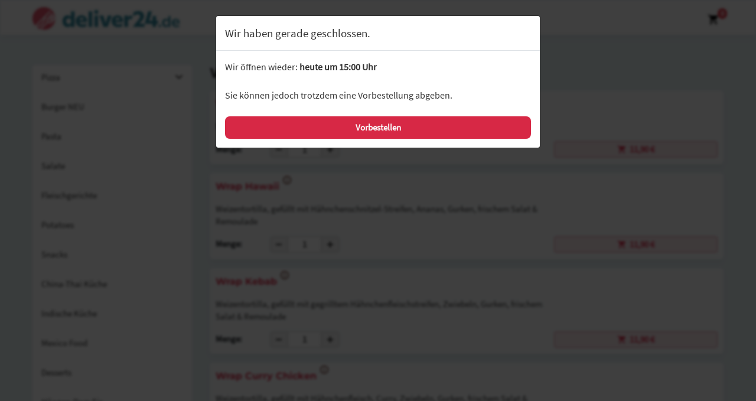

--- FILE ---
content_type: text/html; charset=UTF-8
request_url: https://shops.deliver24.de/amigo-vaterstetten/mexikofood
body_size: 6097
content:
<!-- Dieser Shop wurde erstellt von Lieferservice-Onlineshop.de -->
<!DOCTYPE html>
<html lang="de">
  <head>
    <title>Mexico Food bestellen in Vaterstetten - Amigo Pizza</title>
	<meta name="Title" content="Mexico Food bestellen in Vaterstetten - Amigo Pizza" />
    <meta name="description" content='Mexico Food bei Amigo Pizza in Vaterstetten bestellen. Hier erwartet Sie ein reichhaltiges Angebot an Speisen und Getränken. &#9658; Jetzt online bestellen und genießen.' />
	<meta name="robots" content="index,follow" />

    <meta name="viewport" content="width=device-width, initial-scale=1">
	<meta http-equiv="Content-Type" content="text/html; charset=UTF-8" />
    <script src='/res2/js/jquery/jquery-pack.js'></script>

	<link rel="apple-touch-icon" sizes="57x57" href="/res/icons/apple-icon-57x57.png">
	<link rel="apple-touch-icon" sizes="60x60" href="/res/icons/apple-icon-60x60.png">
	<link rel="apple-touch-icon" sizes="72x72" href="/res/icons/apple-icon-72x72.png">
	<link rel="apple-touch-icon" sizes="76x76" href="/res/icons/apple-icon-76x76.png">
	<link rel="apple-touch-icon" sizes="114x114" href="/res/icons/apple-icon-114x114.png">
	<link rel="apple-touch-icon" sizes="120x120" href="/res/icons/apple-icon-120x120.png">
	<link rel="apple-touch-icon" sizes="144x144" href="/res/icons/apple-icon-144x144.png">
	<link rel="apple-touch-icon" sizes="152x152" href="/res/icons/apple-icon-152x152.png">
	<link rel="apple-touch-icon" sizes="180x180" href="/res/icons/apple-icon-180x180.png">
	<link rel="icon" type="image/png" sizes="192x192"  href="/res/icons/android-icon-192x192.png">
	<link rel="icon" type="image/png" sizes="32x32" href="/res/icons/favicon-32x32.png">
	<link rel="icon" type="image/png" sizes="96x96" href="/res/icons/favicon-96x96.png">
	<link rel="icon" type="image/png" sizes="16x16" href="/res/icons/favicon-16x16.png">
	<link rel="manifest" href="/manifest.json">
	<meta name="msapplication-TileColor" content="#ffffff">
	<meta name="msapplication-TileImage" content="/res/icons/ms-icon-144x144.png">
	<meta name="theme-color" content="#ffffff">
    <link id="favicon" rel="shortcut icon" href="/res/icons/favicon.ico"/>
	<meta property="og:title" content="Mexico Food bestellen in Vaterstetten - Amigo Pizza" />
	<meta property="og:type" content="article" />
	<meta property="og:url" content="https://shops.deliver24.de/" />
	<meta property="og:image" content="https://shops.deliver24.de/res2/logos/3.webp" />
	<link rel="image_src" href="https://shops.deliver24.de/res2/logos/3.webp" />

	<meta http-equiv="Content-Type" content="text/html; charset=UTF-8" />
	<meta name="Publisher" content="Deliver24 GmbH" />
	<meta name="Copyright" content="Deliver24 GmbH" />
	<meta name="Revisit-after" content="one day" />
	<meta name="Keywords" content="Mexico Food, Vaterstetten" />
	<meta name="page-topic" content="Mexico Food bei Amigo Pizza in Vaterstetten bestellen. Hier erwartet Sie ein reichhaltiges Angebot an Speisen und Getränken. &#9658; Jetzt online bestellen und genießen." />
	<meta name="Language" content="de" />

	
    
    <script>
    var rootdir = '/amigo-vaterstetten/';
    var domain = '/amigo-vaterstetten/';
    var sid = '8lr4trmj3997c42hjnlj33ie1j';
    var noscroll = false;
	</script>
    
    <link href='/res2/css/bootstrap4/bootstrap.min.css?20251204' rel='stylesheet' type='text/css' />
<link href='/res/css/fonts.css?20251204' rel='stylesheet' type='text/css' />
<link href='/res/css/style.css?20251204' rel='stylesheet' type='text/css' />
<link href='/res2/css/validationEngine.jquery.css?20251204' rel='stylesheet' type='text/css' />
<link href='/res2/css/framework.css?20251204' rel='stylesheet' type='text/css' />

	<style>
		
	</style>

    <script src='/res2/js/bootstrap4/jquery.min.js?20251204' type='text/javascript'></script>
<script src='/res2/js/bootstrap4/bootstrap.bundle.min.js?20251204' type='text/javascript'></script>
<script src='/res/js/jquery.sticky.js?20251204' type='text/javascript'></script>
<script src='/res2/js/jquery/jquery.validationEngine.js?20251204' type='text/javascript'></script>
<script src='/res2/js/jquery/jquery.validationEngine-de.js?20251204' type='text/javascript'></script>
<script src='/res/js/shop.js?20251204' type='text/javascript'></script>
<script src='/res/js/framework.js?20251204' type='text/javascript'></script>
<script src='/res/js/timepicker.js?20251204' type='text/javascript'></script>

    
    <script>
    
			var rootdir = '/amigo-vaterstetten/';
			var sid = '8lr4trmj3997c42hjnlj33ie1j';
			var cb = '';
			var paypal = '';
			var plz_id = '';
		

    
    </script>
	
    <link id="favicon" rel="shortcut icon" href="/res/images/favicon.ico" />

</head>

<body >
	<div id="surpremecontainer">

		<header>
    <nav class="navbar navbar-white fixed-top raised">
        <div class="container">
            <div>
                <a href="/" class="hidden-xs"><img src="/res/images/logo.svg" style="height:40px; margin: 8px 8px 7px 0;" /></a>
                <a href="/" class="visible-xs"><img src="/res/images/logo.svg" style="height:25px; margin: 11px 0 11px 0;" /></a>
            </div>

            <div class="btn-group">
                <div class="hidden-xs rabatt-button hidden">
                    
                </div>
                
                <div>
                    <a class="d-none" href="/amigo-vaterstetten/konto/anmelden"><img src="/res/images/icons/profile.svg" style="height:20px;" class="mx-2"></a>
                    <a href="/amigo-vaterstetten/cart" id="cart-top">
                        <img src="/res/images/icons/cart.svg" style="height:20px;" class="mx-2">
                        <span class="badge badge-danger cartcount br-10" >0</span>
                    </a>
                </div>
                
                <div class="visible-xs visible-sm">
                    <a href="#" role="button" id="hamburger-top" onclick="$('#mobilemenu').slideDown(); return false;">
                        <img src="/res/images/icons/hamburger.svg" style="height:30px;" class="ml-2">
                    </a>
                </div>
            </div>
        </div>
        <ul id="horizontalmenu" class="d-md-none">
	


	<li>
		<a class="mexikofood" id="mobilemenu-6" href="/amigo-vaterstetten/pizza/pizza">
		Pizza
		</a>
	</li>

	<li>
		<a class="mexikofood" id="mobilemenu-7" href="/amigo-vaterstetten/pizza/calzone">
		Calzone
		</a>
	</li>

	<li>
		<a class="mexikofood" id="mobilemenu-8" href="/amigo-vaterstetten/pizza/pizzabrot">
		Pizzabrot
		</a>
	</li>

	<li>
		<a class="mexikofood" id="mobilemenu-9" href="/amigo-vaterstetten/pizza/pizzabroetchen">
		Pizzabrötchen
		</a>
	</li>



	<li>
		<a class="closed" id="mobilemenu-69" href="/amigo-vaterstetten/burger">
		Burger NEU
		</a>
	</li>

	<li>
		<a class="closed" id="mobilemenu-10" href="/amigo-vaterstetten/pasta">
		Pasta
		</a>
	</li>

	<li>
		<a class="closed" id="mobilemenu-17" href="/amigo-vaterstetten/salate">
		Salate
		</a>
	</li>

	<li>
		<a class="closed" id="mobilemenu-18" href="/amigo-vaterstetten/fleischgerichte">
		Fleischgerichte
		</a>
	</li>

	<li>
		<a class="closed" id="mobilemenu-21" href="/amigo-vaterstetten/potatoes">
		Potatoes
		</a>
	</li>

	<li>
		<a class="closed" id="mobilemenu-20" href="/amigo-vaterstetten/snacks">
		Snacks
		</a>
	</li>

	<li>
		<a class="closed" id="mobilemenu-38" href="/amigo-vaterstetten/china-thai">
		China-Thai Küche
		</a>
	</li>

	<li>
		<a class="closed" id="mobilemenu-51" href="/amigo-vaterstetten/indisch">
		Indische Küche
		</a>
	</li>

	<li>
		<a class="closed" id="mobilemenu-22" href="/amigo-vaterstetten/mexikofood">
		Mexico Food
		</a>
	</li>

	<li>
		<a class="closed" id="mobilemenu-30" href="/amigo-vaterstetten/desserts">
		Desserts
		</a>
	</li>

	<li>
		<a class="closed" id="mobilemenu-31" href="/amigo-vaterstetten/haeagen-dazs-eis">
		Häagen-Dazs Eis
		</a>
	</li>

	<li>
		<a class="closed" id="mobilemenu-32" href="/amigo-vaterstetten/alkoholfreie-getraenke">
		Alkoholfreie Getränke
		</a>
	</li>

	<li>
		<a class="closed" id="mobilemenu-34" href="/amigo-vaterstetten/alkoholische-getraenke">
		Alkoholische Getränke
		</a>
	</li>

</ul>














    </nav>
</header>



		<div class="maincontainer">
			<div class="visible-xs" style="background:rgba(255,255,255,0.8)">
				<div class="container py-2">
					<div class="row">
						<div class="col-4">
							<img src="/res2/logos/3.webp" alt="Logo Amigo Pizza" style="width:100%">
						</div>
						<div class="col-8">
							<strong>Amigo Pizza</strong><br>
							Zugspitzstrasse 1, Vaterstetten<br>
							<strong style="color:#d72845"></strong>
						</div>
					</div>
				</div>
			</div>

			

			<div class="container py-3">
				<div class="row">
					<div class="col-md-3 hidden-xs hidden-sm">
						<div id="shopmenu_wrapper" class="pb-2">
	<div id="shopmenu" class="shopmenu desktopmenu with-shadow">
		
	<div class="submenu-wrapper closed">
		<button id="menu-3" class="dropdown-btn">
			Pizza
	    	<img src="/res/images/icons/more.svg" class="float-right more-less more">
	    	<img src="/res/images/icons/less.svg" class="float-right more-less less">
  		</button>
		
	<div class="dropdown-container hidden">
		
	<a class="noimage mexikofood" href="/amigo-vaterstetten/pizza/pizza">
		
		Pizza
	</a>

	<a class="noimage mexikofood" href="/amigo-vaterstetten/pizza/calzone">
		
		Calzone
	</a>

	<a class="noimage mexikofood" href="/amigo-vaterstetten/pizza/pizzabrot">
		
		Pizzabrot
	</a>

	<a class="noimage mexikofood" href="/amigo-vaterstetten/pizza/pizzabroetchen">
		
		Pizzabrötchen
	</a>

	</div>

	</div>

	<a class="closed" id="menu-69" href="/amigo-vaterstetten/burger">
		Burger NEU
	</a>

	<a class="closed" id="menu-10" href="/amigo-vaterstetten/pasta">
		Pasta
	</a>

	<a class="closed" id="menu-17" href="/amigo-vaterstetten/salate">
		Salate
	</a>

	<a class="closed" id="menu-18" href="/amigo-vaterstetten/fleischgerichte">
		Fleischgerichte
	</a>

	<a class="closed" id="menu-21" href="/amigo-vaterstetten/potatoes">
		Potatoes
	</a>

	<a class="closed" id="menu-20" href="/amigo-vaterstetten/snacks">
		Snacks
	</a>

	<a class="closed" id="menu-38" href="/amigo-vaterstetten/china-thai">
		China-Thai Küche
	</a>

	<a class="closed" id="menu-51" href="/amigo-vaterstetten/indisch">
		Indische Küche
	</a>

	<a class="closed" id="menu-22" href="/amigo-vaterstetten/mexikofood">
		Mexico Food
	</a>

	<a class="closed" id="menu-30" href="/amigo-vaterstetten/desserts">
		Desserts
	</a>

	<a class="closed" id="menu-31" href="/amigo-vaterstetten/haeagen-dazs-eis">
		Häagen-Dazs Eis
	</a>

	<a class="closed" id="menu-32" href="/amigo-vaterstetten/alkoholfreie-getraenke">
		Alkoholfreie Getränke
	</a>

	<a class="closed" id="menu-34" href="/amigo-vaterstetten/alkoholische-getraenke">
		Alkoholische Getränke
	</a>

	</div>
</div>
<script>
	$('#shopmenu button').click(function() {
		$(this).parent().toggleClass('open closed');
		$(this).parent().find('.dropdown-container').slideToggle();
	});
</script>















					</div>
					<div class="col-md-9" id="sidebar-scroll-point">	
						<div class="layout-default" id="productlist">
	
	

	<div class="row narrow">
		
	</div>
</div>

<script>
	function buy(js, product_id, price_id) {
		let e = $('#num_'+product_id);
		let num = e.val();

		if (js == 'addCart') {
			addCart(product_id, price_id, num);	
		} else {
			openProductbox(product_id, price_id, num);	
		}
	}
	function num_plus(id) {
		let e = $('#num_'+id);
		let val = e.val();
		val++;
		e.val(val);
	}
	function num_minus(id) {
		let e = $('#num_'+id);
		let val = e.val();
		val--;
		if (val<1) val=1;
		e.val(val);
	}
</script>



					

			

		

			

			

			






<div class="layout-default" id="productlist">
	
	<h2>Wraps</h2>

	<div class="row narrow">
		
			<div class="col-12 mb-3" id="product_138">
				<div class="product noimage raised">
					<div class="row narrow">
						<div class="col-md-6 col-lg-8">
							<h4 class="carter">Wrap AMIGO <a href="/amigo-vaterstetten/bestelle/wrap-amigo-bei-toor-lakhbir-singh-dhillon-manjinder-singh-gbr-in-vaterstetten-138"><sup><img src='/res/images/icons/info.svg' style='width:16px'></sup></a></h4>
							
							<p>Weizentortilla, gefüllt mit Chicken-Tikka-Streifen, Gurken, frischem Salat &amp; Remoulade</p>

							<div class="row narrow mb-2 plusminus">
								<div class="col-6 col-sm-5"><div class="btn btn-light w-100">Menge:</div></div>
								<div class="col-2 pr-0">
									<button class="btn minus btn-primary w-100" onclick="num_minus(138);">
										<img src="/res/images/icons/minus.svg" style="width:12px;" alt="Verringern">
									</button>
								</div>
								<div class="col-2 col-sm-3 px-0"><input type="text" id="num_138" class="form-control w-100" value="1"></div>
								<div class="col-2 pl-0">
									<button class="btn plus btn-primary w-100" onclick="num_plus(138);">
										<img src="/res/images/icons/plus.svg" style="width:12px;" alt="Erhöhen">
									</button>
								</div>
							</div>

						</div>


						<div class="col-md-6 col-lg-4 btn-group-md" style="align-self: flex-end;">


							
	<a class="btn btn-cart w-100 mb-2 price_1" style="color:#fff;" title="bestellen" href="#" onclick="buy('addCart', '138', 1); return false;">
        <span style="color:#222"></span> <img src="/res/images/icons/cart-r.svg" style="width:16px;" alt="Warenkorb"><strong>11,90&nbsp;&euro;</strong>
        
    </a>

						</div>
					</div>
				</div>
			</div>

			<div class="col-12 mb-3" id="product_139">
				<div class="product noimage raised">
					<div class="row narrow">
						<div class="col-md-6 col-lg-8">
							<h4 class="carter">Wrap Hawaii <a href="/amigo-vaterstetten/bestelle/wrap-hawaii-bei-toor-lakhbir-singh-dhillon-manjinder-singh-gbr-in-vaterstetten-139"><sup><img src='/res/images/icons/info.svg' style='width:16px'></sup></a></h4>
							
							<p>Weizentortilla, gefüllt mit Hähnchenschnitzel-Streifen, Ananas, Gurken, frischem Salat &amp; Remoulade</p>

							<div class="row narrow mb-2 plusminus">
								<div class="col-6 col-sm-5"><div class="btn btn-light w-100">Menge:</div></div>
								<div class="col-2 pr-0">
									<button class="btn minus btn-primary w-100" onclick="num_minus(139);">
										<img src="/res/images/icons/minus.svg" style="width:12px;" alt="Verringern">
									</button>
								</div>
								<div class="col-2 col-sm-3 px-0"><input type="text" id="num_139" class="form-control w-100" value="1"></div>
								<div class="col-2 pl-0">
									<button class="btn plus btn-primary w-100" onclick="num_plus(139);">
										<img src="/res/images/icons/plus.svg" style="width:12px;" alt="Erhöhen">
									</button>
								</div>
							</div>

						</div>


						<div class="col-md-6 col-lg-4 btn-group-md" style="align-self: flex-end;">


							
	<a class="btn btn-cart w-100 mb-2 price_1" style="color:#fff;" title="bestellen" href="#" onclick="buy('addCart', '139', 1); return false;">
        <span style="color:#222"></span> <img src="/res/images/icons/cart-r.svg" style="width:16px;" alt="Warenkorb"><strong>11,90&nbsp;&euro;</strong>
        
    </a>

						</div>
					</div>
				</div>
			</div>

			<div class="col-12 mb-3" id="product_140">
				<div class="product noimage raised">
					<div class="row narrow">
						<div class="col-md-6 col-lg-8">
							<h4 class="carter">Wrap Kebab <a href="/amigo-vaterstetten/bestelle/wrap-kebab-bei-toor-lakhbir-singh-dhillon-manjinder-singh-gbr-in-vaterstetten-140"><sup><img src='/res/images/icons/info.svg' style='width:16px'></sup></a></h4>
							
							<p>Weizentortilla, gefüllt mit gegrilltem Hähnchenfleischstreifen, Zwiebeln, Gurken, frischem Salat &amp; Remoulade</p>

							<div class="row narrow mb-2 plusminus">
								<div class="col-6 col-sm-5"><div class="btn btn-light w-100">Menge:</div></div>
								<div class="col-2 pr-0">
									<button class="btn minus btn-primary w-100" onclick="num_minus(140);">
										<img src="/res/images/icons/minus.svg" style="width:12px;" alt="Verringern">
									</button>
								</div>
								<div class="col-2 col-sm-3 px-0"><input type="text" id="num_140" class="form-control w-100" value="1"></div>
								<div class="col-2 pl-0">
									<button class="btn plus btn-primary w-100" onclick="num_plus(140);">
										<img src="/res/images/icons/plus.svg" style="width:12px;" alt="Erhöhen">
									</button>
								</div>
							</div>

						</div>


						<div class="col-md-6 col-lg-4 btn-group-md" style="align-self: flex-end;">


							
	<a class="btn btn-cart w-100 mb-2 price_1" style="color:#fff;" title="bestellen" href="#" onclick="buy('addCart', '140', 1); return false;">
        <span style="color:#222"></span> <img src="/res/images/icons/cart-r.svg" style="width:16px;" alt="Warenkorb"><strong>11,90&nbsp;&euro;</strong>
        
    </a>

						</div>
					</div>
				</div>
			</div>

			<div class="col-12 mb-3" id="product_141">
				<div class="product noimage raised">
					<div class="row narrow">
						<div class="col-md-6 col-lg-8">
							<h4 class="carter">Wrap Curry Chicken <a href="/amigo-vaterstetten/bestelle/wrap-curry-chicken-bei-toor-lakhbir-singh-dhillon-manjinder-singh-gbr-in-vaterstetten-141"><sup><img src='/res/images/icons/info.svg' style='width:16px'></sup></a></h4>
							
							<p>Weizentortilla, gefüllt mit Hähnchenfleisch, Curry, Zwiebeln, Gurken, frischem Salat &amp; Remoulade</p>

							<div class="row narrow mb-2 plusminus">
								<div class="col-6 col-sm-5"><div class="btn btn-light w-100">Menge:</div></div>
								<div class="col-2 pr-0">
									<button class="btn minus btn-primary w-100" onclick="num_minus(141);">
										<img src="/res/images/icons/minus.svg" style="width:12px;" alt="Verringern">
									</button>
								</div>
								<div class="col-2 col-sm-3 px-0"><input type="text" id="num_141" class="form-control w-100" value="1"></div>
								<div class="col-2 pl-0">
									<button class="btn plus btn-primary w-100" onclick="num_plus(141);">
										<img src="/res/images/icons/plus.svg" style="width:12px;" alt="Erhöhen">
									</button>
								</div>
							</div>

						</div>


						<div class="col-md-6 col-lg-4 btn-group-md" style="align-self: flex-end;">


							
	<a class="btn btn-cart w-100 mb-2 price_1" style="color:#fff;" title="bestellen" href="#" onclick="buy('addCart', '141', 1); return false;">
        <span style="color:#222"></span> <img src="/res/images/icons/cart-r.svg" style="width:16px;" alt="Warenkorb"><strong>11,90&nbsp;&euro;</strong>
        
    </a>

						</div>
					</div>
				</div>
			</div>

	</div>
</div>

<script>
	function buy(js, product_id, price_id) {
		let e = $('#num_'+product_id);
		let num = e.val();

		if (js == 'addCart') {
			addCart(product_id, price_id, num);	
		} else {
			openProductbox(product_id, price_id, num);	
		}
	}
	function num_plus(id) {
		let e = $('#num_'+id);
		let val = e.val();
		val++;
		e.val(val);
	}
	function num_minus(id) {
		let e = $('#num_'+id);
		let val = e.val();
		val--;
		if (val<1) val=1;
		e.val(val);
	}
</script>



					

			

		

			

			

			













					</div>
				</div>
			</div>


		</div>
		<footer class="footer">
    <div class="container">
        <div class="row">
            <div class="col-md-4">
                <h3>Toor, Lakhbir Singh &amp; Dhillon Manjinder Singh GbR</h3>
                <p>Zugspitzstrasse 1<br>
                85521 Vaterstetten</p>
            
                <h3 class="mt-3">Zahlungsmethoden</h3>
                <p>
                    <img src="/res/images/icons/cash-w.svg" title="Bar" alt="Bar" class="mt-2 mr-2" style="width:20px;">
                    <img src="/res/images/icons/paypal-w.svg" title="Paypal" alt="Paypal" class="d-none mt-2 mr-2" style="width:20px;">
                    <img src="/res/images/icons/sofort-w.svg" title="Sofortüberweisung" alt="Sofortüberweisung" class="d-none mt-2 mr-2" style="width:20px;">
                    <img src="/res/images/icons/visa-w.svg" title="Visa" alt="Visa" class="d-none mt-2 mr-2" style="width:20px;">
                    <img src="/res/images/icons/mastercard-w.svg" title="Mastercard" alt="Mastercard" class="d-none mt-2 mr-2" style="width:20px;">
                </p>

            </div>
            <div class="col-md-4">
                <h3>Lieferzeiten</h3>
                Mo, Di, Mi, Do, Fr, Sa: 15:00 - 22:15 Uhr<br/>So: 11:00 - 21:45 Uhr<br/>Feiertags: 15:00 - 21:45 Uhr<br/>24.12.: geschlossen<br/>25.12.: geschlossen<br/>31.12.: geschlossen
            </div>
            <div class="col-md-4">
                <h3>Liefergebiet</h3>
                <h4 class='mb-1'>ab 10,00&nbsp;&euro;:</h4><p>Baldham, Neukeferloh, Vaterstetten</p><h4 class='mb-1'>ab 11,00&nbsp;&euro;:</h4><p>Grasbrunn, Haar, Ottendichl, Weißenfeld</p><h4 class='mb-1'>ab 12,00&nbsp;&euro;:</h4><p>Parsdorf, Pöring, Wolfesing, Zorneding</p><h4 class='mb-1'>ab 13,00&nbsp;&euro;:</h4><p>Ingelsberg</p><h4 class='mb-1'>ab 15,00&nbsp;&euro;:</h4><p>Feldkirchen, Harthausen, Purfing, Salmdorf</p><h4 class='mb-1'>ab 20,00&nbsp;&euro;:</h4><p>Gronsdorf, Neufarn</p><h4 class='mb-1'>ab 30,00&nbsp;&euro;:</h4><p>Waldtrudering</p>
            </div>
        </div>
        <hr>
        <div class="row">
            <div class="col-sm-4 mb-3 mb-sm-0">
                &copy;  Deliver24<br>
            </div>
            <div class="col-sm-8 text-right imprint-links">
                <a href="/amigo-vaterstetten/content/allergene" class="mr-3">Allergene / Zusatzstoffe</a>
                <a href="/amigo-vaterstetten/impressum" class="mr-3">Impressum</a>
                <a href="/amigo-vaterstetten/datenschutz" class="mr-3">Datenschutz</a>
            </div>
        </div>
    </div>
</footer>
<div class="py-1 text-center" style="color:#fff; background:#222;">
    Bestellsystem: 
    <a style="color:#ddd" href="https://lieferservice-onlineshop.de" target="_blank">Lieferservice-Onlineshop.de</a> |
    <a style="color:#ddd" href="https://deliver24.de" target="_blank">Deliver24</a>
</div>


		
	</div>
	<div id="mobilemenu" class="hidden">
	<div>
		<a class="float-right d-block mr-3" href="#" onclick="$('#mobilemenu').slideUp(); return false;">
			<img src="/res/images/icons/close.svg" style="width:24px;" alt="schließen">
		</a>
		<h3 class="mt-1 mb-3">Menü</h3>
	</div>
	<div class="shopmenu">
		
	<div class="submenu-wrapper closed">
		<button id="mobilemenu-3" class="dropdown-btn">
			
			Pizza
	    	<img src="/res/images/icons/more.svg" class="float-right more-less more">
	    	<img src="/res/images/icons/less.svg" class="float-right more-less less">
  		</button>
		
	<div class="dropdown-container hidden">
		
	<a class="noimage mexikofood" href="/amigo-vaterstetten/pizza/pizza">
		
		Pizza
	</a>

	<a class="noimage mexikofood" href="/amigo-vaterstetten/pizza/calzone">
		
		Calzone
	</a>

	<a class="noimage mexikofood" href="/amigo-vaterstetten/pizza/pizzabrot">
		
		Pizzabrot
	</a>

	<a class="noimage mexikofood" href="/amigo-vaterstetten/pizza/pizzabroetchen">
		
		Pizzabrötchen
	</a>

	</div>

	</div>

	<a class="closed" id="mobilemenu-69" href="/amigo-vaterstetten/burger">
		
		Burger NEU
	</a>

	<a class="closed" id="mobilemenu-10" href="/amigo-vaterstetten/pasta">
		
		Pasta
	</a>

	<a class="closed" id="mobilemenu-17" href="/amigo-vaterstetten/salate">
		
		Salate
	</a>

	<a class="closed" id="mobilemenu-18" href="/amigo-vaterstetten/fleischgerichte">
		
		Fleischgerichte
	</a>

	<a class="closed" id="mobilemenu-21" href="/amigo-vaterstetten/potatoes">
		
		Potatoes
	</a>

	<a class="closed" id="mobilemenu-20" href="/amigo-vaterstetten/snacks">
		
		Snacks
	</a>

	<a class="closed" id="mobilemenu-38" href="/amigo-vaterstetten/china-thai">
		
		China-Thai Küche
	</a>

	<a class="closed" id="mobilemenu-51" href="/amigo-vaterstetten/indisch">
		
		Indische Küche
	</a>

	<a class="closed" id="mobilemenu-22" href="/amigo-vaterstetten/mexikofood">
		
		Mexico Food
	</a>

	<a class="closed" id="mobilemenu-30" href="/amigo-vaterstetten/desserts">
		
		Desserts
	</a>

	<a class="closed" id="mobilemenu-31" href="/amigo-vaterstetten/haeagen-dazs-eis">
		
		Häagen-Dazs Eis
	</a>

	<a class="closed" id="mobilemenu-32" href="/amigo-vaterstetten/alkoholfreie-getraenke">
		
		Alkoholfreie Getränke
	</a>

	<a class="closed" id="mobilemenu-34" href="/amigo-vaterstetten/alkoholische-getraenke">
		
		Alkoholische Getränke
	</a>

	</div>
</div>

<script>
	$('#mobilemenu button').click(function() {
		$(this).parent().toggleClass('open closed');
		$(this).parent().find('.dropdown-container').slideToggle();
	});
</script>












	<div id="myModal" class="modal" tabindex="-1" role="dialog"></div>
  <script>
	$('[data-toggle=offcanvas]').click(function() {
		$('.row-offcanvas').toggleClass('active');
	});
	$('[data-toggle=offcanvas2]').click(function() {
		$('.row-offcanvas').toggleClass('active2');
	});
		
	
			$('#shopmenu_wrapper').stick_in_parent({bottoming:true,offset_top:95,parent:$('.maincontainer')});

		

if ($('#horizontalmenu').length && $(window).width() < 768) {
	location.href = rootdir + 'mobileshop/#cat-22';
}
		

					openModal('ajax/closedbox');
				

		try {
			let scrollTo = $('#horizontalmenu .active').css('color', '#000').position().left;                   
			$('#horizontalmenu').animate({'scrollLeft': scrollTo}, 0);    
		} catch (e) {}
		

			
	$('a.secureemail').each(function() {
		e = this.rel.replace('/','@');
		this.href = 'mailto:' + e;
		$(this).text(e);
	});
		 
  </script>
  

  
<!-- JSON-LD-Markup generiert von Google Strukturierte Daten: Markup-Hilfe -->
<script type="application/ld+json">
{
	"@context" : "http://schema.org",
  "@type" : "Restaurant",
  "name" : "Toor, Lakhbir Singh &amp; Dhillon Manjinder Singh GbR",
  "image" : "/res/logos/3.webp",
  "telephone" : "08106/ 304999",
  "email" : "billa.toor@yahoo.de",
  "priceRange" : "$$",
  "address" : {
    "@type" : "PostalAddress",
    "streetAddress" : "Zugspitzstrasse 1",
    "addressLocality" : "Vaterstetten",
    "postalCode" : "85521",
    "addressCountry":"DE",
	"addressRegion":"Bayern"
  },
  "geo": {
    "@type": "GeoCoordinates",
    "latitude": "48.10473400",
    "longitude": "11.76611690"
  },
  "menu" : "https://shops.deliver24.de/amigo-vaterstetten/",
  "url" : "https://shops.deliver24.de/amigo-vaterstetten/",
  "potentialAction": {
    "@type":"OrderAction",
    "target": {
       "@type": "EntryPoint",
       "urlTemplate": "https://shops.deliver24.de/amigo-vaterstetten/",
       "actionPlatform": ["http://schema.org/DesktopWebPlatform", "http://schema.org/MobileWebPlatform"],
        "inLanguage": "de-DE"
    },
    "deliveryMethod": [
      "http://purl.org/goodrelations/v1#DeliveryModeOwnFleet"
    ],
    "priceSpecification": {
      "@type":"DeliveryChargeSpecification",
      "appliesToDeliveryMethod":"http://purl.org/goodrelations/v1#DeliveryModeOwnFleet",
      "priceCurrency":"EUR",
      "price": 0.00,
      "eligibleTransactionVolume": {
        "@type":"PriceSpecification",
        "priceCurrency":"EUR",
        "price": 0.00
      }
    }
  }
}
</script>

	<!-- Matomo -->
	<!-- 
		Wir verwenden anonymes Tracking von Zugriffen, um unser Angebot verbessern zu können.
		Es werden dabei keine Cookies gesetzt und die IP-Adressen werden anonymisiert.
		Die Daten werden ausschließlich auf eigenen Servern gespeichert und nicht an Dritte gesendet.
	-->
	<script type="text/javascript">
	var _paq = window._paq = window._paq || [];
	/* tracker methods like "setCustomDimension" should be called before "trackPageView" */
	_paq.push(["setDoNotTrack", true]);
	_paq.push(["disableCookies"]);
	_paq.push(['trackPageView']);
	_paq.push(['enableLinkTracking']);
	(function() {
		var u="//matomo.digitale-speisekarte.eu/";
		_paq.push(['setTrackerUrl', u+'matomo.php']);
		_paq.push(['setSiteId', '5']);
		var d=document, g=d.createElement('script'), s=d.getElementsByTagName('script')[0];
		g.type='text/javascript'; g.async=true; g.src=u+'matomo.js'; s.parentNode.insertBefore(g,s);
	})();
	</script>
	<!-- End Matomo Code -->

    </body>
</html>





















--- FILE ---
content_type: text/html; charset=UTF-8
request_url: https://shops.deliver24.de/amigo-vaterstetten/ajax/closedbox
body_size: 363
content:
<div class='modal-dialog'>
	<div class='modal-content'>
		<div class='modal-header'>
			<h4 class='modal-title'>Wir haben gerade geschlossen.</h4>
		</div>
		<div class='modal-body'>
			<div class="closed_because">
				
			</div>

			
		<div class="reopen">
			Wir öffnen wieder: <strong>heute um 15:00 Uhr</strong><br><br>
			Sie können jedoch trotzdem eine Vorbestellung abgeben.
		</div>


			<br />
			<div class="text-right">
				<a class="btn btn-primary w-100" href="/amigo-vaterstetten/misc/setSessionValue?key=closed_ok_3&amp;val=1">Vorbestellen</a>
			</div>
		</div>
	</div>
</div>






--- FILE ---
content_type: image/svg+xml
request_url: https://shops.deliver24.de/res/images/icons/info.svg
body_size: 418
content:
<svg width="16" height="30" viewBox="0 0 16 30" fill="none" xmlns="http://www.w3.org/2000/svg">
<path d="M8 1C4.1423 1 1 4.1423 1 8C1 11.8577 4.1423 15 8 15C11.8577 15 15 11.8577 15 8C15 4.1423 11.8577 1 8 1ZM8 2.4C11.1011 2.4 13.6 4.89892 13.6 8C13.6 11.1011 11.1011 13.6 8 13.6C4.89892 13.6 2.4 11.1011 2.4 8C2.4 4.89892 4.89892 2.4 8 2.4ZM7.3 4.5V5.9H8.7V4.5H7.3ZM7.3 7.3V11.5H8.7V7.3H7.3Z" fill="#56170B"/>
</svg>


--- FILE ---
content_type: image/svg+xml
request_url: https://shops.deliver24.de/res/images/icons/less.svg
body_size: 208
content:
<svg width="14" height="9" viewBox="0 0 14 9" fill="none" xmlns="http://www.w3.org/2000/svg">
<path d="M11.5703 8.5L13.0703 7L7 0.929687L0.929688 7L2.42969 8.5L7 3.92969L11.5703 8.5Z" fill="#413E3E"/>
</svg>


--- FILE ---
content_type: image/svg+xml
request_url: https://shops.deliver24.de/res/images/icons/more.svg
body_size: 207
content:
<svg width="14" height="9" viewBox="0 0 14 9" fill="none" xmlns="http://www.w3.org/2000/svg">
<path d="M2.42969 0.5L0.929687 2L7 8.07031L13.0703 2L11.5703 0.5L7 5.07031L2.42969 0.5Z" fill="#413E3E"/>
</svg>
